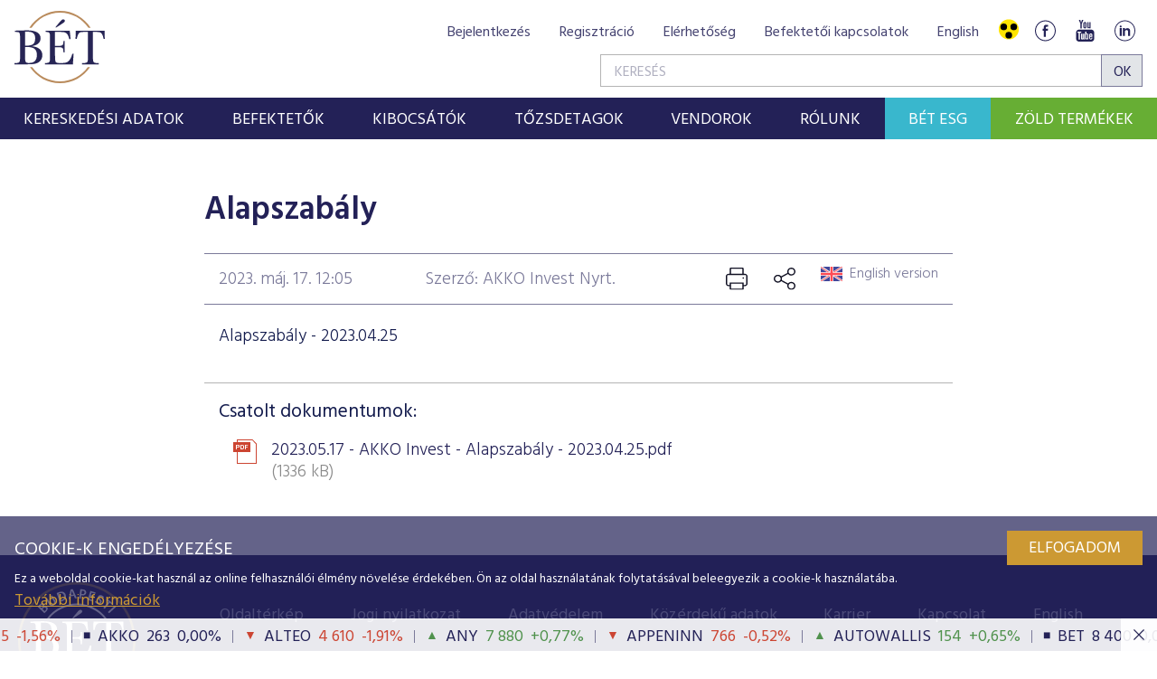

--- FILE ---
content_type: text/html; charset=utf-8
request_url: https://www.google.com/recaptcha/api2/anchor?ar=1&k=6LcnhRwUAAAAADPeX0LipGO2PfmvnmAoMSXt0ACy&co=aHR0cHM6Ly93d3cuYmV0Lmh1OjQ0Mw..&hl=hu&v=PoyoqOPhxBO7pBk68S4YbpHZ&size=normal&anchor-ms=20000&execute-ms=30000&cb=opv6q12x04o0
body_size: 49553
content:
<!DOCTYPE HTML><html dir="ltr" lang="hu"><head><meta http-equiv="Content-Type" content="text/html; charset=UTF-8">
<meta http-equiv="X-UA-Compatible" content="IE=edge">
<title>reCAPTCHA</title>
<style type="text/css">
/* cyrillic-ext */
@font-face {
  font-family: 'Roboto';
  font-style: normal;
  font-weight: 400;
  font-stretch: 100%;
  src: url(//fonts.gstatic.com/s/roboto/v48/KFO7CnqEu92Fr1ME7kSn66aGLdTylUAMa3GUBHMdazTgWw.woff2) format('woff2');
  unicode-range: U+0460-052F, U+1C80-1C8A, U+20B4, U+2DE0-2DFF, U+A640-A69F, U+FE2E-FE2F;
}
/* cyrillic */
@font-face {
  font-family: 'Roboto';
  font-style: normal;
  font-weight: 400;
  font-stretch: 100%;
  src: url(//fonts.gstatic.com/s/roboto/v48/KFO7CnqEu92Fr1ME7kSn66aGLdTylUAMa3iUBHMdazTgWw.woff2) format('woff2');
  unicode-range: U+0301, U+0400-045F, U+0490-0491, U+04B0-04B1, U+2116;
}
/* greek-ext */
@font-face {
  font-family: 'Roboto';
  font-style: normal;
  font-weight: 400;
  font-stretch: 100%;
  src: url(//fonts.gstatic.com/s/roboto/v48/KFO7CnqEu92Fr1ME7kSn66aGLdTylUAMa3CUBHMdazTgWw.woff2) format('woff2');
  unicode-range: U+1F00-1FFF;
}
/* greek */
@font-face {
  font-family: 'Roboto';
  font-style: normal;
  font-weight: 400;
  font-stretch: 100%;
  src: url(//fonts.gstatic.com/s/roboto/v48/KFO7CnqEu92Fr1ME7kSn66aGLdTylUAMa3-UBHMdazTgWw.woff2) format('woff2');
  unicode-range: U+0370-0377, U+037A-037F, U+0384-038A, U+038C, U+038E-03A1, U+03A3-03FF;
}
/* math */
@font-face {
  font-family: 'Roboto';
  font-style: normal;
  font-weight: 400;
  font-stretch: 100%;
  src: url(//fonts.gstatic.com/s/roboto/v48/KFO7CnqEu92Fr1ME7kSn66aGLdTylUAMawCUBHMdazTgWw.woff2) format('woff2');
  unicode-range: U+0302-0303, U+0305, U+0307-0308, U+0310, U+0312, U+0315, U+031A, U+0326-0327, U+032C, U+032F-0330, U+0332-0333, U+0338, U+033A, U+0346, U+034D, U+0391-03A1, U+03A3-03A9, U+03B1-03C9, U+03D1, U+03D5-03D6, U+03F0-03F1, U+03F4-03F5, U+2016-2017, U+2034-2038, U+203C, U+2040, U+2043, U+2047, U+2050, U+2057, U+205F, U+2070-2071, U+2074-208E, U+2090-209C, U+20D0-20DC, U+20E1, U+20E5-20EF, U+2100-2112, U+2114-2115, U+2117-2121, U+2123-214F, U+2190, U+2192, U+2194-21AE, U+21B0-21E5, U+21F1-21F2, U+21F4-2211, U+2213-2214, U+2216-22FF, U+2308-230B, U+2310, U+2319, U+231C-2321, U+2336-237A, U+237C, U+2395, U+239B-23B7, U+23D0, U+23DC-23E1, U+2474-2475, U+25AF, U+25B3, U+25B7, U+25BD, U+25C1, U+25CA, U+25CC, U+25FB, U+266D-266F, U+27C0-27FF, U+2900-2AFF, U+2B0E-2B11, U+2B30-2B4C, U+2BFE, U+3030, U+FF5B, U+FF5D, U+1D400-1D7FF, U+1EE00-1EEFF;
}
/* symbols */
@font-face {
  font-family: 'Roboto';
  font-style: normal;
  font-weight: 400;
  font-stretch: 100%;
  src: url(//fonts.gstatic.com/s/roboto/v48/KFO7CnqEu92Fr1ME7kSn66aGLdTylUAMaxKUBHMdazTgWw.woff2) format('woff2');
  unicode-range: U+0001-000C, U+000E-001F, U+007F-009F, U+20DD-20E0, U+20E2-20E4, U+2150-218F, U+2190, U+2192, U+2194-2199, U+21AF, U+21E6-21F0, U+21F3, U+2218-2219, U+2299, U+22C4-22C6, U+2300-243F, U+2440-244A, U+2460-24FF, U+25A0-27BF, U+2800-28FF, U+2921-2922, U+2981, U+29BF, U+29EB, U+2B00-2BFF, U+4DC0-4DFF, U+FFF9-FFFB, U+10140-1018E, U+10190-1019C, U+101A0, U+101D0-101FD, U+102E0-102FB, U+10E60-10E7E, U+1D2C0-1D2D3, U+1D2E0-1D37F, U+1F000-1F0FF, U+1F100-1F1AD, U+1F1E6-1F1FF, U+1F30D-1F30F, U+1F315, U+1F31C, U+1F31E, U+1F320-1F32C, U+1F336, U+1F378, U+1F37D, U+1F382, U+1F393-1F39F, U+1F3A7-1F3A8, U+1F3AC-1F3AF, U+1F3C2, U+1F3C4-1F3C6, U+1F3CA-1F3CE, U+1F3D4-1F3E0, U+1F3ED, U+1F3F1-1F3F3, U+1F3F5-1F3F7, U+1F408, U+1F415, U+1F41F, U+1F426, U+1F43F, U+1F441-1F442, U+1F444, U+1F446-1F449, U+1F44C-1F44E, U+1F453, U+1F46A, U+1F47D, U+1F4A3, U+1F4B0, U+1F4B3, U+1F4B9, U+1F4BB, U+1F4BF, U+1F4C8-1F4CB, U+1F4D6, U+1F4DA, U+1F4DF, U+1F4E3-1F4E6, U+1F4EA-1F4ED, U+1F4F7, U+1F4F9-1F4FB, U+1F4FD-1F4FE, U+1F503, U+1F507-1F50B, U+1F50D, U+1F512-1F513, U+1F53E-1F54A, U+1F54F-1F5FA, U+1F610, U+1F650-1F67F, U+1F687, U+1F68D, U+1F691, U+1F694, U+1F698, U+1F6AD, U+1F6B2, U+1F6B9-1F6BA, U+1F6BC, U+1F6C6-1F6CF, U+1F6D3-1F6D7, U+1F6E0-1F6EA, U+1F6F0-1F6F3, U+1F6F7-1F6FC, U+1F700-1F7FF, U+1F800-1F80B, U+1F810-1F847, U+1F850-1F859, U+1F860-1F887, U+1F890-1F8AD, U+1F8B0-1F8BB, U+1F8C0-1F8C1, U+1F900-1F90B, U+1F93B, U+1F946, U+1F984, U+1F996, U+1F9E9, U+1FA00-1FA6F, U+1FA70-1FA7C, U+1FA80-1FA89, U+1FA8F-1FAC6, U+1FACE-1FADC, U+1FADF-1FAE9, U+1FAF0-1FAF8, U+1FB00-1FBFF;
}
/* vietnamese */
@font-face {
  font-family: 'Roboto';
  font-style: normal;
  font-weight: 400;
  font-stretch: 100%;
  src: url(//fonts.gstatic.com/s/roboto/v48/KFO7CnqEu92Fr1ME7kSn66aGLdTylUAMa3OUBHMdazTgWw.woff2) format('woff2');
  unicode-range: U+0102-0103, U+0110-0111, U+0128-0129, U+0168-0169, U+01A0-01A1, U+01AF-01B0, U+0300-0301, U+0303-0304, U+0308-0309, U+0323, U+0329, U+1EA0-1EF9, U+20AB;
}
/* latin-ext */
@font-face {
  font-family: 'Roboto';
  font-style: normal;
  font-weight: 400;
  font-stretch: 100%;
  src: url(//fonts.gstatic.com/s/roboto/v48/KFO7CnqEu92Fr1ME7kSn66aGLdTylUAMa3KUBHMdazTgWw.woff2) format('woff2');
  unicode-range: U+0100-02BA, U+02BD-02C5, U+02C7-02CC, U+02CE-02D7, U+02DD-02FF, U+0304, U+0308, U+0329, U+1D00-1DBF, U+1E00-1E9F, U+1EF2-1EFF, U+2020, U+20A0-20AB, U+20AD-20C0, U+2113, U+2C60-2C7F, U+A720-A7FF;
}
/* latin */
@font-face {
  font-family: 'Roboto';
  font-style: normal;
  font-weight: 400;
  font-stretch: 100%;
  src: url(//fonts.gstatic.com/s/roboto/v48/KFO7CnqEu92Fr1ME7kSn66aGLdTylUAMa3yUBHMdazQ.woff2) format('woff2');
  unicode-range: U+0000-00FF, U+0131, U+0152-0153, U+02BB-02BC, U+02C6, U+02DA, U+02DC, U+0304, U+0308, U+0329, U+2000-206F, U+20AC, U+2122, U+2191, U+2193, U+2212, U+2215, U+FEFF, U+FFFD;
}
/* cyrillic-ext */
@font-face {
  font-family: 'Roboto';
  font-style: normal;
  font-weight: 500;
  font-stretch: 100%;
  src: url(//fonts.gstatic.com/s/roboto/v48/KFO7CnqEu92Fr1ME7kSn66aGLdTylUAMa3GUBHMdazTgWw.woff2) format('woff2');
  unicode-range: U+0460-052F, U+1C80-1C8A, U+20B4, U+2DE0-2DFF, U+A640-A69F, U+FE2E-FE2F;
}
/* cyrillic */
@font-face {
  font-family: 'Roboto';
  font-style: normal;
  font-weight: 500;
  font-stretch: 100%;
  src: url(//fonts.gstatic.com/s/roboto/v48/KFO7CnqEu92Fr1ME7kSn66aGLdTylUAMa3iUBHMdazTgWw.woff2) format('woff2');
  unicode-range: U+0301, U+0400-045F, U+0490-0491, U+04B0-04B1, U+2116;
}
/* greek-ext */
@font-face {
  font-family: 'Roboto';
  font-style: normal;
  font-weight: 500;
  font-stretch: 100%;
  src: url(//fonts.gstatic.com/s/roboto/v48/KFO7CnqEu92Fr1ME7kSn66aGLdTylUAMa3CUBHMdazTgWw.woff2) format('woff2');
  unicode-range: U+1F00-1FFF;
}
/* greek */
@font-face {
  font-family: 'Roboto';
  font-style: normal;
  font-weight: 500;
  font-stretch: 100%;
  src: url(//fonts.gstatic.com/s/roboto/v48/KFO7CnqEu92Fr1ME7kSn66aGLdTylUAMa3-UBHMdazTgWw.woff2) format('woff2');
  unicode-range: U+0370-0377, U+037A-037F, U+0384-038A, U+038C, U+038E-03A1, U+03A3-03FF;
}
/* math */
@font-face {
  font-family: 'Roboto';
  font-style: normal;
  font-weight: 500;
  font-stretch: 100%;
  src: url(//fonts.gstatic.com/s/roboto/v48/KFO7CnqEu92Fr1ME7kSn66aGLdTylUAMawCUBHMdazTgWw.woff2) format('woff2');
  unicode-range: U+0302-0303, U+0305, U+0307-0308, U+0310, U+0312, U+0315, U+031A, U+0326-0327, U+032C, U+032F-0330, U+0332-0333, U+0338, U+033A, U+0346, U+034D, U+0391-03A1, U+03A3-03A9, U+03B1-03C9, U+03D1, U+03D5-03D6, U+03F0-03F1, U+03F4-03F5, U+2016-2017, U+2034-2038, U+203C, U+2040, U+2043, U+2047, U+2050, U+2057, U+205F, U+2070-2071, U+2074-208E, U+2090-209C, U+20D0-20DC, U+20E1, U+20E5-20EF, U+2100-2112, U+2114-2115, U+2117-2121, U+2123-214F, U+2190, U+2192, U+2194-21AE, U+21B0-21E5, U+21F1-21F2, U+21F4-2211, U+2213-2214, U+2216-22FF, U+2308-230B, U+2310, U+2319, U+231C-2321, U+2336-237A, U+237C, U+2395, U+239B-23B7, U+23D0, U+23DC-23E1, U+2474-2475, U+25AF, U+25B3, U+25B7, U+25BD, U+25C1, U+25CA, U+25CC, U+25FB, U+266D-266F, U+27C0-27FF, U+2900-2AFF, U+2B0E-2B11, U+2B30-2B4C, U+2BFE, U+3030, U+FF5B, U+FF5D, U+1D400-1D7FF, U+1EE00-1EEFF;
}
/* symbols */
@font-face {
  font-family: 'Roboto';
  font-style: normal;
  font-weight: 500;
  font-stretch: 100%;
  src: url(//fonts.gstatic.com/s/roboto/v48/KFO7CnqEu92Fr1ME7kSn66aGLdTylUAMaxKUBHMdazTgWw.woff2) format('woff2');
  unicode-range: U+0001-000C, U+000E-001F, U+007F-009F, U+20DD-20E0, U+20E2-20E4, U+2150-218F, U+2190, U+2192, U+2194-2199, U+21AF, U+21E6-21F0, U+21F3, U+2218-2219, U+2299, U+22C4-22C6, U+2300-243F, U+2440-244A, U+2460-24FF, U+25A0-27BF, U+2800-28FF, U+2921-2922, U+2981, U+29BF, U+29EB, U+2B00-2BFF, U+4DC0-4DFF, U+FFF9-FFFB, U+10140-1018E, U+10190-1019C, U+101A0, U+101D0-101FD, U+102E0-102FB, U+10E60-10E7E, U+1D2C0-1D2D3, U+1D2E0-1D37F, U+1F000-1F0FF, U+1F100-1F1AD, U+1F1E6-1F1FF, U+1F30D-1F30F, U+1F315, U+1F31C, U+1F31E, U+1F320-1F32C, U+1F336, U+1F378, U+1F37D, U+1F382, U+1F393-1F39F, U+1F3A7-1F3A8, U+1F3AC-1F3AF, U+1F3C2, U+1F3C4-1F3C6, U+1F3CA-1F3CE, U+1F3D4-1F3E0, U+1F3ED, U+1F3F1-1F3F3, U+1F3F5-1F3F7, U+1F408, U+1F415, U+1F41F, U+1F426, U+1F43F, U+1F441-1F442, U+1F444, U+1F446-1F449, U+1F44C-1F44E, U+1F453, U+1F46A, U+1F47D, U+1F4A3, U+1F4B0, U+1F4B3, U+1F4B9, U+1F4BB, U+1F4BF, U+1F4C8-1F4CB, U+1F4D6, U+1F4DA, U+1F4DF, U+1F4E3-1F4E6, U+1F4EA-1F4ED, U+1F4F7, U+1F4F9-1F4FB, U+1F4FD-1F4FE, U+1F503, U+1F507-1F50B, U+1F50D, U+1F512-1F513, U+1F53E-1F54A, U+1F54F-1F5FA, U+1F610, U+1F650-1F67F, U+1F687, U+1F68D, U+1F691, U+1F694, U+1F698, U+1F6AD, U+1F6B2, U+1F6B9-1F6BA, U+1F6BC, U+1F6C6-1F6CF, U+1F6D3-1F6D7, U+1F6E0-1F6EA, U+1F6F0-1F6F3, U+1F6F7-1F6FC, U+1F700-1F7FF, U+1F800-1F80B, U+1F810-1F847, U+1F850-1F859, U+1F860-1F887, U+1F890-1F8AD, U+1F8B0-1F8BB, U+1F8C0-1F8C1, U+1F900-1F90B, U+1F93B, U+1F946, U+1F984, U+1F996, U+1F9E9, U+1FA00-1FA6F, U+1FA70-1FA7C, U+1FA80-1FA89, U+1FA8F-1FAC6, U+1FACE-1FADC, U+1FADF-1FAE9, U+1FAF0-1FAF8, U+1FB00-1FBFF;
}
/* vietnamese */
@font-face {
  font-family: 'Roboto';
  font-style: normal;
  font-weight: 500;
  font-stretch: 100%;
  src: url(//fonts.gstatic.com/s/roboto/v48/KFO7CnqEu92Fr1ME7kSn66aGLdTylUAMa3OUBHMdazTgWw.woff2) format('woff2');
  unicode-range: U+0102-0103, U+0110-0111, U+0128-0129, U+0168-0169, U+01A0-01A1, U+01AF-01B0, U+0300-0301, U+0303-0304, U+0308-0309, U+0323, U+0329, U+1EA0-1EF9, U+20AB;
}
/* latin-ext */
@font-face {
  font-family: 'Roboto';
  font-style: normal;
  font-weight: 500;
  font-stretch: 100%;
  src: url(//fonts.gstatic.com/s/roboto/v48/KFO7CnqEu92Fr1ME7kSn66aGLdTylUAMa3KUBHMdazTgWw.woff2) format('woff2');
  unicode-range: U+0100-02BA, U+02BD-02C5, U+02C7-02CC, U+02CE-02D7, U+02DD-02FF, U+0304, U+0308, U+0329, U+1D00-1DBF, U+1E00-1E9F, U+1EF2-1EFF, U+2020, U+20A0-20AB, U+20AD-20C0, U+2113, U+2C60-2C7F, U+A720-A7FF;
}
/* latin */
@font-face {
  font-family: 'Roboto';
  font-style: normal;
  font-weight: 500;
  font-stretch: 100%;
  src: url(//fonts.gstatic.com/s/roboto/v48/KFO7CnqEu92Fr1ME7kSn66aGLdTylUAMa3yUBHMdazQ.woff2) format('woff2');
  unicode-range: U+0000-00FF, U+0131, U+0152-0153, U+02BB-02BC, U+02C6, U+02DA, U+02DC, U+0304, U+0308, U+0329, U+2000-206F, U+20AC, U+2122, U+2191, U+2193, U+2212, U+2215, U+FEFF, U+FFFD;
}
/* cyrillic-ext */
@font-face {
  font-family: 'Roboto';
  font-style: normal;
  font-weight: 900;
  font-stretch: 100%;
  src: url(//fonts.gstatic.com/s/roboto/v48/KFO7CnqEu92Fr1ME7kSn66aGLdTylUAMa3GUBHMdazTgWw.woff2) format('woff2');
  unicode-range: U+0460-052F, U+1C80-1C8A, U+20B4, U+2DE0-2DFF, U+A640-A69F, U+FE2E-FE2F;
}
/* cyrillic */
@font-face {
  font-family: 'Roboto';
  font-style: normal;
  font-weight: 900;
  font-stretch: 100%;
  src: url(//fonts.gstatic.com/s/roboto/v48/KFO7CnqEu92Fr1ME7kSn66aGLdTylUAMa3iUBHMdazTgWw.woff2) format('woff2');
  unicode-range: U+0301, U+0400-045F, U+0490-0491, U+04B0-04B1, U+2116;
}
/* greek-ext */
@font-face {
  font-family: 'Roboto';
  font-style: normal;
  font-weight: 900;
  font-stretch: 100%;
  src: url(//fonts.gstatic.com/s/roboto/v48/KFO7CnqEu92Fr1ME7kSn66aGLdTylUAMa3CUBHMdazTgWw.woff2) format('woff2');
  unicode-range: U+1F00-1FFF;
}
/* greek */
@font-face {
  font-family: 'Roboto';
  font-style: normal;
  font-weight: 900;
  font-stretch: 100%;
  src: url(//fonts.gstatic.com/s/roboto/v48/KFO7CnqEu92Fr1ME7kSn66aGLdTylUAMa3-UBHMdazTgWw.woff2) format('woff2');
  unicode-range: U+0370-0377, U+037A-037F, U+0384-038A, U+038C, U+038E-03A1, U+03A3-03FF;
}
/* math */
@font-face {
  font-family: 'Roboto';
  font-style: normal;
  font-weight: 900;
  font-stretch: 100%;
  src: url(//fonts.gstatic.com/s/roboto/v48/KFO7CnqEu92Fr1ME7kSn66aGLdTylUAMawCUBHMdazTgWw.woff2) format('woff2');
  unicode-range: U+0302-0303, U+0305, U+0307-0308, U+0310, U+0312, U+0315, U+031A, U+0326-0327, U+032C, U+032F-0330, U+0332-0333, U+0338, U+033A, U+0346, U+034D, U+0391-03A1, U+03A3-03A9, U+03B1-03C9, U+03D1, U+03D5-03D6, U+03F0-03F1, U+03F4-03F5, U+2016-2017, U+2034-2038, U+203C, U+2040, U+2043, U+2047, U+2050, U+2057, U+205F, U+2070-2071, U+2074-208E, U+2090-209C, U+20D0-20DC, U+20E1, U+20E5-20EF, U+2100-2112, U+2114-2115, U+2117-2121, U+2123-214F, U+2190, U+2192, U+2194-21AE, U+21B0-21E5, U+21F1-21F2, U+21F4-2211, U+2213-2214, U+2216-22FF, U+2308-230B, U+2310, U+2319, U+231C-2321, U+2336-237A, U+237C, U+2395, U+239B-23B7, U+23D0, U+23DC-23E1, U+2474-2475, U+25AF, U+25B3, U+25B7, U+25BD, U+25C1, U+25CA, U+25CC, U+25FB, U+266D-266F, U+27C0-27FF, U+2900-2AFF, U+2B0E-2B11, U+2B30-2B4C, U+2BFE, U+3030, U+FF5B, U+FF5D, U+1D400-1D7FF, U+1EE00-1EEFF;
}
/* symbols */
@font-face {
  font-family: 'Roboto';
  font-style: normal;
  font-weight: 900;
  font-stretch: 100%;
  src: url(//fonts.gstatic.com/s/roboto/v48/KFO7CnqEu92Fr1ME7kSn66aGLdTylUAMaxKUBHMdazTgWw.woff2) format('woff2');
  unicode-range: U+0001-000C, U+000E-001F, U+007F-009F, U+20DD-20E0, U+20E2-20E4, U+2150-218F, U+2190, U+2192, U+2194-2199, U+21AF, U+21E6-21F0, U+21F3, U+2218-2219, U+2299, U+22C4-22C6, U+2300-243F, U+2440-244A, U+2460-24FF, U+25A0-27BF, U+2800-28FF, U+2921-2922, U+2981, U+29BF, U+29EB, U+2B00-2BFF, U+4DC0-4DFF, U+FFF9-FFFB, U+10140-1018E, U+10190-1019C, U+101A0, U+101D0-101FD, U+102E0-102FB, U+10E60-10E7E, U+1D2C0-1D2D3, U+1D2E0-1D37F, U+1F000-1F0FF, U+1F100-1F1AD, U+1F1E6-1F1FF, U+1F30D-1F30F, U+1F315, U+1F31C, U+1F31E, U+1F320-1F32C, U+1F336, U+1F378, U+1F37D, U+1F382, U+1F393-1F39F, U+1F3A7-1F3A8, U+1F3AC-1F3AF, U+1F3C2, U+1F3C4-1F3C6, U+1F3CA-1F3CE, U+1F3D4-1F3E0, U+1F3ED, U+1F3F1-1F3F3, U+1F3F5-1F3F7, U+1F408, U+1F415, U+1F41F, U+1F426, U+1F43F, U+1F441-1F442, U+1F444, U+1F446-1F449, U+1F44C-1F44E, U+1F453, U+1F46A, U+1F47D, U+1F4A3, U+1F4B0, U+1F4B3, U+1F4B9, U+1F4BB, U+1F4BF, U+1F4C8-1F4CB, U+1F4D6, U+1F4DA, U+1F4DF, U+1F4E3-1F4E6, U+1F4EA-1F4ED, U+1F4F7, U+1F4F9-1F4FB, U+1F4FD-1F4FE, U+1F503, U+1F507-1F50B, U+1F50D, U+1F512-1F513, U+1F53E-1F54A, U+1F54F-1F5FA, U+1F610, U+1F650-1F67F, U+1F687, U+1F68D, U+1F691, U+1F694, U+1F698, U+1F6AD, U+1F6B2, U+1F6B9-1F6BA, U+1F6BC, U+1F6C6-1F6CF, U+1F6D3-1F6D7, U+1F6E0-1F6EA, U+1F6F0-1F6F3, U+1F6F7-1F6FC, U+1F700-1F7FF, U+1F800-1F80B, U+1F810-1F847, U+1F850-1F859, U+1F860-1F887, U+1F890-1F8AD, U+1F8B0-1F8BB, U+1F8C0-1F8C1, U+1F900-1F90B, U+1F93B, U+1F946, U+1F984, U+1F996, U+1F9E9, U+1FA00-1FA6F, U+1FA70-1FA7C, U+1FA80-1FA89, U+1FA8F-1FAC6, U+1FACE-1FADC, U+1FADF-1FAE9, U+1FAF0-1FAF8, U+1FB00-1FBFF;
}
/* vietnamese */
@font-face {
  font-family: 'Roboto';
  font-style: normal;
  font-weight: 900;
  font-stretch: 100%;
  src: url(//fonts.gstatic.com/s/roboto/v48/KFO7CnqEu92Fr1ME7kSn66aGLdTylUAMa3OUBHMdazTgWw.woff2) format('woff2');
  unicode-range: U+0102-0103, U+0110-0111, U+0128-0129, U+0168-0169, U+01A0-01A1, U+01AF-01B0, U+0300-0301, U+0303-0304, U+0308-0309, U+0323, U+0329, U+1EA0-1EF9, U+20AB;
}
/* latin-ext */
@font-face {
  font-family: 'Roboto';
  font-style: normal;
  font-weight: 900;
  font-stretch: 100%;
  src: url(//fonts.gstatic.com/s/roboto/v48/KFO7CnqEu92Fr1ME7kSn66aGLdTylUAMa3KUBHMdazTgWw.woff2) format('woff2');
  unicode-range: U+0100-02BA, U+02BD-02C5, U+02C7-02CC, U+02CE-02D7, U+02DD-02FF, U+0304, U+0308, U+0329, U+1D00-1DBF, U+1E00-1E9F, U+1EF2-1EFF, U+2020, U+20A0-20AB, U+20AD-20C0, U+2113, U+2C60-2C7F, U+A720-A7FF;
}
/* latin */
@font-face {
  font-family: 'Roboto';
  font-style: normal;
  font-weight: 900;
  font-stretch: 100%;
  src: url(//fonts.gstatic.com/s/roboto/v48/KFO7CnqEu92Fr1ME7kSn66aGLdTylUAMa3yUBHMdazQ.woff2) format('woff2');
  unicode-range: U+0000-00FF, U+0131, U+0152-0153, U+02BB-02BC, U+02C6, U+02DA, U+02DC, U+0304, U+0308, U+0329, U+2000-206F, U+20AC, U+2122, U+2191, U+2193, U+2212, U+2215, U+FEFF, U+FFFD;
}

</style>
<link rel="stylesheet" type="text/css" href="https://www.gstatic.com/recaptcha/releases/PoyoqOPhxBO7pBk68S4YbpHZ/styles__ltr.css">
<script nonce="MQT0wHrTTjWcXNlyKTxR0g" type="text/javascript">window['__recaptcha_api'] = 'https://www.google.com/recaptcha/api2/';</script>
<script type="text/javascript" src="https://www.gstatic.com/recaptcha/releases/PoyoqOPhxBO7pBk68S4YbpHZ/recaptcha__hu.js" nonce="MQT0wHrTTjWcXNlyKTxR0g">
      
    </script></head>
<body><div id="rc-anchor-alert" class="rc-anchor-alert"></div>
<input type="hidden" id="recaptcha-token" value="[base64]">
<script type="text/javascript" nonce="MQT0wHrTTjWcXNlyKTxR0g">
      recaptcha.anchor.Main.init("[\x22ainput\x22,[\x22bgdata\x22,\x22\x22,\[base64]/[base64]/[base64]/bmV3IHJbeF0oY1swXSk6RT09Mj9uZXcgclt4XShjWzBdLGNbMV0pOkU9PTM/bmV3IHJbeF0oY1swXSxjWzFdLGNbMl0pOkU9PTQ/[base64]/[base64]/[base64]/[base64]/[base64]/[base64]/[base64]/[base64]\x22,\[base64]\x22,\[base64]/[base64]/CosKEwpnDiFzDk3tkwoFvMXciZmw3wpsUwoLCs31aLsKDw4p0esK8w7HChsOMwrrDrQxswpw0w6Mtw4tyRADDmTUeGcKswozDiC/DoQVtPknCvcO3LcO6w5vDjVDCrmlCw48Dwr/[base64]/DrMK2wp00w4gyeVkawq4fAHVKdsKfwoHDlA3CgMOoDMOHwrhnwqTDojZawrvDq8KkwoJIFMO8XcKjwrB9w5DDgcKfLcK8IjA6w5AnwqzCs8O1MMO9wqPCmcKuwobClRYIAcKYw5gSYzR3wq/[base64]/DnAZbSQpzw7NBBsK9wojCksOcwrzDi8KWw44RwqNCw4JAw79iwojDilDDhcKaIsKbT0xMdsKDwqNnZMOICSpfYcOHVlTCvSQ8wpdmUMKPAUzChATCv8KRDsOnw4/DmF7DtBTCjxkgGMOZw7DCr39HSADClsKFJ8Klw40sw7d8w4XCqsK3JkwvOzZfH8KwdMOkLcOTT8OSfBB5MTlKwp0oFcK8T8Kxc8OgwpfDkcOAw64qwqPCp0kjw58Aw4TCpcKyUMK/Q2oUwr7ClyIadWNKSh0+w4VGdsOYw6XCnTbDrGHCjHd3BMOtHcKjw5/CicKPVhjDpMKVX3vDk8OdBsO3Ji4dEsO8wrfDhMKdwpTCu3DDmsO3CMK1w4/CrcKvYcKIRsKbw5VMTnU6wpTDh33Ci8O+HhXCiHrDqHkJw5vCtypTDMOYwovCqWXDviBDwpgCw7PCgkvCvD7DtnnDs8OUJsO+w5QLVsOZOErDnMO3w5zDon0LPMO+w5rDpGrCsHh5IMK/TkfDmcKxUCPCqhTDqMKcFsO4woh/GAXClxzCo3Bjw6rDlh/[base64]/CrnlYwrguCsOxXRQTSAYITsKGw73Dt8OBwp3CrMOcw4Fzwop8YT/DgsKxQGfCtwBtwpFrV8KDwp7CrMKpw7fDpsOJw6Y1wrsPw5PDhsKzFMKOwrPDnWlJaEPCkcOGw6dSw5kUwoU2wonCmgcSXipLKFJtb8OYN8OqfsKLwq/Cq8KBQcOMw7Zpwq9Bw58dGiXDqTcwXyHCjjrCjsKhw5PCsEhkTcOUw7bCk8K/ZcOnw4fCtWdew5LCvWwZw75vF8K3K2/[base64]/CulooJ3bCksOOGWR5elp/w7zDpsOkOMO1w6Qhw6ogHlxZcMK/SMK2wrPCp8KsG8KwwpsywoPDki7DpMOUw5fDhF8Vw4kQw5HDrMKUBVUMBcOsC8KubMObwqAlw6hwGHrCg1UPDcKgwo1rw4PDoSfDulHDsTjDo8KIw5TCusOmTykbScOhw7/DqMOlw7HCpMO5L2LCo1jDnsO2c8KQw55iwqbCoMOKwp1Cw4hpfS4vw6fDj8OgAcOowp5AwqLDvyTCkBXCicK7w6nDmcOnU8KkwpAMwrPCncOwwoZCwrXDhg7Cvx7DqDBLwrLCiGzDrzNkWcOwHMOdw5lCw7bDpMOFZsKHImNeX8OnwrjDlsOiw5/DtMKdw4jCvMOsJ8KAdj7CgBLCkcO9wq7DpMONw5XClcKSEsOww5kJbWdoC3/DosOiZ8Ogwo0vw6AcwrjCgcKYw7FLw7nDj8KhVMKZw61rw5dgDMOueEPCgEvCmiJrwrXCr8OkGj3CowwyFlDDhsKnbMOTwr9iw4HDmsOcJSxfA8OGYktrQMOtVHjCoC1tw4XCiF9vwp/CtE/Cij49wpQKwqvDp8OWwofCkUkGSMOXG8K7TyBXcmDDhw7CpsKGwrfDkS1jw77Dt8KSOsOcPMKMUMOAwofCiUHCi8Ohw5FRwpxMwovCqnjDvRdsPcOWw5XCh8KPwrMtbMOBwqbCl8K3aiXDs0PCqCTDpWhSflHDucKYwpZ/[base64]/a8OWwpHCiWxyw47CoyUGwoXCjCkfwrcuw57Dg0EOw6wcw6nCosKeYxXDth3CoSPCiV4Dw7zDpRTDkzjCuhrCv8Kvw4bDvgU/K8KYworDhDkVwo3DoBTDuTvDpcOqesKdTHLCj8OFw6HDhUjDjjciwrVswr7CqcKVC8KSXcOTbMOwwrdDw4JdwoIgwooGw4PDnV7CjcKnwqjDjcKOw5rDhMKtw6pCPzLDpXh/wq8PN8OBwrloWcOgez5Wwrwmwod3wqLCnSHDggjDtFHDh2wGfyxwccKSWB7Ch8K6wpIhHsO3KcKUw7nCnWTCmcO7RMOyw5gxwpIXNTIqw49gwoA1MsOXZcO3Vkxuwp/DssOMw5LCqcOIFsO9wqHDkMO7TsK0A0vDnh/DvxnCkGXDvsO4wr/DvsOUw4nCsDlDPiYhVcKUw5fCgAl/wqBIainDu2HDnsO7wrHCrBPDlkbCncKJw7rDu8KFw7XCkwYrUMOkFsKpHjPCiCjDrH/Cl8KYRTfCuw5DwrkXw7DCkcK/Mn91wogUw5fCkETDrnXDpk3DvsOLYl3CjzA/[base64]/DhsOrw4BjWMKrNGnCki0Cw5XDhcOET8KvwrEqLsO3wr0ZUMOtw6gwJcKAJcKjSjlxwoDDgH/DrsOqMsKlw6jCgMOUwro2wp7CvVbDnMOdw6DDhQXDo8O3w7U0w53DshQEw6RuDifDjcODwqnDvA8OQ8O6HMKILQNZEEHDjcOEw63Cj8Kuw61Gwo7DlcOSeDg4wofCkmTCgMKGwr8nF8O/worDsMKLdRvDp8KCeE/CgToXwqzDpi1Yw4pAwpIcw50Yw4/DjcOtNsKwwq14aRF4fMOAw59qwqFPYCdpRhPDlmzCoHFsw4zDgCNvRFYXw6lrw4vDmMOPLcK2w7PCtcKmBMOga8OSwpEfw4PCr0NDw51ywrVxFsOBw6XCtsOeSUrCjsOlwoF5HMO3wqvChsKZV8KDwqp4cDHDjVsuw4zCjyLDncKhE8OsCDZqw4/ChB89wo0lbsKSM2vDg8K9w7lnwqfCq8KbEMObw50UE8KbA8KswqRVw7ABw6HCv8K4w7opw4zCj8Oaw7PDqcKhRsO2w6Y7ElpER8O6bXHDukrCgR7DscKZalYiwoV8w6oNw6/DlhNBw6vCisKQwqclK8OewrDDrDsswptlUXXCjn4kw5NIDxZfWDPDuBxFOGQaw6Jhw5BjwqXCpsOWw7HDhkbDgQp1w67Ds11IVizCr8OVdEQYw7ljSS3CgsOmwq7DgE/DkcOEwoJ/w6HDtMOKOcKlw4oow4XDmMOaYsKKUsKZw43CrEDCvcOWX8O0w5kPwrRBbsOgw65ewrwPw57CggXDimPCrjV4OsKJdMKoEMKtw6MJREsIHsK1bnbCpC55AsKYwoV/JD5swrLDok/Dn8KSBcOcwp/DsmnDs8O2w6/CskAWw4LCgELDucO6wrRUYsKWKMOywrLCqEB2OMKaw70XJcO3w6Nuwq9MKRF2worDiMOewrEyF8O4w4HClDAcVcKxw7MGNMKawod5PsOuwofCtmPCtcOKbMO3dFTDrSJKw7rCrhzCqX99w5RVcyRPWTpow5hofD1Iw6jChyMDJcKcb8KACh1zbR/[base64]/[base64]/[base64]/wqYawrIfSTPDlcOOUHh2bsKhwpjCvUJ7wrNFBn0haGjCqUTCoMKlw5HCrcOIAQzCiMKIw7rDm8KoHBlFa2XClsOIK3vCsxg3wp9nw68bOVHDp8ONwptaRHVZXcO6w4VlAcOqw7dkD3c/[base64]/X8K5woIdw4HDkCfCmDoNJcKAwrXClcKGw6LDn8K+w4jDosKSw7/CgcK6w4IQwpVIDsOIScKHw4BYwrzCtSdRbW1KLMK+IQxtJ8KvNCPCrxJ4VHMGwp3CnsOGw5zCq8K+dsOEV8KuXUZmw6V5wq7Ch3wgS8OeU1PDrGXCmcKgF2vCusKGBMOCZCdtLsOwBcO/YXnDlAlSwqkVwqIJR8Kyw5nCn8K1wrrCi8O3wo4/wo1sw7XCqUDCtcKYwr3DiEHDo8OOwoswJsKtNRTCnsOiFcKwdMKqwqDClhjCkcKXbcK6C3orw4bCs8K2w6AaOMK8w7LClzbDnMKsE8KJwodyw57ChMKCwqPChhw5w7M9wpLDk8OSOsOsw5rCjsK9UMOzHSBRw6RPwrhJwp/DtWfCtMKjCG4Pw6TDscO5CjAsw6bCssOJw6Z7wqXDu8OQw6fDnVd+LU3ChwoPwofDssO9BhDCusOzScK/MsOLwrPDpTNtwq3Dm2IjEWPDocO6djBbeEoDwoJew4IoFcKGaMOmeiQCRwXDuMKRJTotwogWw6RrE8OWfHYawqzDgDlkw47CvVp6wr/CucKMaD5qUXMsKgIaw5zCtMOuwqBmwrjDvGDDusKJJMK3KUnDkcKudsK6wpjChQDClcO2FcKWV2HCph7DnMOzNXDCqybDuMKfY8KyKV0gbl4VF3bCl8KvwoQFwoNHFVRLw7rCj8KUw6/[base64]/DnsK6w7lTCsOjWmPDusOgw6PCnxnCkcOawoPCoMOXY8OROUXCgMO7w7/Cjj8vYEHDv0HCmzXDtcOmXmNbZ8OTBMOvPlccIiJzwqtKTRbDlW5AWntDG8KNVjnCl8KYwrzDrSsXLcOQSCXCujvDrcK3BUpEwpkvGXTCsD4dw7DDjRrDr8K1QmHCgMKYw4QYDsK1WMO3PWbDkyYKwp7CmRHCu8Kewq7DvsK6H29ZwrJrw7w0LcKULcO9wojCiGNlw5/Dhyxtw7zCg0TDon8FwosEasOfV8OswrE/NzXDoD4fC8KYDXHCosKRw6drwqtvw4QLwq/DlcKfw63CmljDmnViJ8OeTyd1a1PDnlARw73CtjbCm8KTBgF4wo4PPVEDw4TChMOefVPCk31ycsKrDcOEUcK+bcKhwrRuwpPDs3o5IHrDhUzDtnzCkmJGT8O+w7JBFcOINUULw4/DgsK1P0NIcMOBIMKMwozCqinChQIzMkB+wpzDhW7DiHfDj14zAj1ow5bCulPDjcO8w5Brw7ZNWHVWw5syNUFCLcOow70Kw6Mnw4FjworDmsK5w57DhxjDngfCocKAZmIsRkbCocKPwqnDq2PCoAhScQDDqcOZf8O8w6JOSMKjw6XDjsK/c8KsfsOEw60gw5pjwqRxw6nCghbCrW4xE8KXw7t2w6NKOW1Gwo4MwqbDucOkw4/DllloTMKjw4XDs0FmwpfCucOZdsOXalHDuTLDjAnCg8KncHHDkcOcd8KOw4JkWRwxNz/DpcOCGSjDsnRlEW5ReGHCp2PCoMKcHMO/e8KWVXbCoQbDlSfCsWVNwqVwX8Oud8O9worCvHEXcVrCqcKNDAtYwrVAwrgcwq0lUy8uwrkgMlXDoR/CrVpNwpvCmMKWw5hpw4HDrMO2Sk8pTcKxbsO/w6VOfsOhw71iOiIKw4LCrz1lTMOzc8KCEsO1wqo3e8KTw7DCpgQpFREsR8O1RsK9wqQPFWvDt1FkB8OgwqbCjHPDkyBHwqnDvirCscKlw4PDqhctXnRJPsOZwrpXNcK7wrbDk8KKwpvDi1kIw4hyVkQrQMOVwo/CtG4ocsK/wqPDl2NmHUXCoDANZsKjKsKxbzHCnMOhPMKcwqNFwqrDvQrClhVUCFhbbyDCtsODNRXCuMKaPMK+NTl4EcKAwqhFUcKawq1ow73ChlnCqcKhbn/[base64]/[base64]/a1dvRsKbwofDpShVTHJ9woLDp8KHeA0rQ0EHwoLCgsKLw6TDtMKHwqhMw7TCksOBwolsJcKOwoTDv8OGwq7CllMgw7bCmsK5MsOENcK2wofDo8OPU8K0LggAGxLDoxB0w5w3wobDhWDDnzXCtsO0w6zDozLDt8OBTB3DljRBwqsSA8ONPQTDpVzCsUZ4M8O/LSjCsUxow57DklpJw6HCq1LDpG9ow59XWiN6wqwGwp0iGwvDkGBAJMOgwoxXwo/[base64]/[base64]/CgcOMw7LDjVMJGsOkwotRwpkkwoNAwrULwqx+woNxA0BiA8K9XMKjw6xQSsOjwqDDkMK0w4TDusKnMcKbCD/[base64]/[base64]/wp1FLsK9wqXCncO7VFI8w5oCKcO3PMKVw407QxjDtVpXw5vCh8KCYVcAaE3CucKMD8O3wqfDqsKmfcKxw48occOEWS/CsXDDtsKNCsOKw7jCmcKawrRCRmMvw6RJNxrDisO0wqdHODLCpjXCtsK4w4VLAS4Jw6bCuQQDwpE+ejTCmcO3wpjClVNAw4tbwrPCmiTDvS9ow5PDvxHDusOFw4w4ZMOtwqXDhFTDkz3Dp8Kjwq8ZSmQEwpctwqEKecOLP8OVwpLChi/Co0HDjcKiZCRSdcKPw67ChsOIwqPDg8KBFy9eZDHDlG3DjsKTXlcnJMKpc8Obw7nCmcOLMMKuwrUrYMKzw7lnI8OJw6LClytFwozDu8KQYcKiw7QqwpJSw6/Ct8O3EcKdwqBIw7/DosO2MgzDhm9TwofCjMOTcnzCvhbCucOdTMOUHlPCnMOWaMOHIgY7woYBPsKWXUI9woQxdRkGwpg1wqdIDMORM8OKw55ndFjDslLCtBgbwpnDjMKrwp5RScKPw5HCtg3DsTfDnyJYF8KywqPCoxrCssOUK8K4YsOuw5oVwp1iK0pkNHXDisOzAT/DnsOpwqfCisOxMlgqScOhw6oEwpDCvkpwTDxgwrcfw7YGP0FSdcO8w6BJf3/CihnChyoGwovDr8O0w6VKw7XDhA5Aw4vCqMK4IMOWNWd/[base64]/w5ZFw4/[base64]/Cs3B0woEvCnbDjcKFSsOae8KPwqpZwo3CnScbw7HClMK9esOHKQbDkMKNw6RiWyfCucKAYz1SwoQJWsOBw5R5w6DCvQTCryTDnhjDpsOGeMKew7/DiAnDi8KpwpzDoVRlG8KzCsKaw6/DtGXDtsKnZ8K0worCrMOif2h9wpDDl0nDkC3CrU9/R8KmV31eZsK8w6PDusO7VELDvF/DpCLCisKWw4FYwq9sc8Oww7zDkcORw5Enw51iR8OAdRtMw7N0b0nDgsOYYsOTw7/CjUYqLBnCjiXDh8KXwprCnMOSwq7CpnIdwoPDrUjDlsK3w5UOwp/DsjFOU8OcFMKywr/CisOZAzXDond7w4LClMOawolkwp/Dv3fDjcOzbAMtcRYAQGgkRcKEwovDrmEPNcKiw5cJXcKqahXCh8O+wqzCuMKPwqwfFFAeL01sWk1UC8O5w7IEVx/CscOpVsOyw54uIwrDjBbCvWXCt8KXwrjDsQBpd1Anw706dxTDm1hNwqkZRMKww4PDlhfCvsO5w5ZDwoLCm8KResKUOEPCtsOQw7DDq8KzWsOUw73DgsO/w7sOw6cdwpNgw5zCp8Oow5dEw5XDlcKpwo3CjwpsRcOyfMOTHFzDmkJRw5DCnkJ2w4rDoTk0wrsuw6bCtw7DlWZaOcKiwrRGFsOPAcK/Q8ORwrYpwoTChhXCvsKbDUslMxbDjkbCsydkwrd1F8OuGD9wbMO8wrHCsmFDwrhrwoPCkDliw5HDn1FIUzPCncONwoIUUcO2w7nChMOawox0dlPCt35OBXJTWsOZa0gFeHTCgcOQFzJ3Ynd/w5rCusORwo3CjcONQVBSDcK1wpQZwrgaw6bDlcK5IhnDux8rA8ODWRvCgsKHJRPDlsOTOsKDw6x/wp7DoD/[base64]/[base64]/FC3CjDVqwrrDpsOcPDjDpsKjHwR+NcOjw7/DqsKSw4fChhfCnMKeKV/CtsKPw74UwonCrDjCssOgL8OJw6Y4GW84w4/CtRtTKTnDsxt/bkQJw4cbwrDCgsO4w402T2AhDmovwpjCnB3CpkIraMKKCjDCmsOVRFfCuR/CtcKjHwNTeMKuw6bDrnwyw57CuMObV8Oaw5nCuMK/wqBCw5nCssKkRhTDoRlAwpPCucOdw5EDIhvDs8O/JMKRwrchTsOJw7nCtMKXw4bDtsKbRcOdwobDuMKfdw4yYjdhB0cJwqsKaR9aBH0JCcK/N8KcS3TDksKdUTojw6fDqB/[base64]/DvThxw5o0w7DClwdsw4HCjR1JJgnCkykYGkTDtwIqw6vCucOQI8KNwonCqcKebMKYJcKTw455w5J6wobDlCPDqCEXwo/DliNdwrDDoSTDi8OjI8OTT3dJJcK/fz8ewoLDocONw41aGsOxB2TDjw7CiyjDg8KKMxIPaMOfw6zDkSHCkMODw7LDgD5RDUTCksOAwrDCjMO1wpjDuyJgworCisOBwodowqYwwoQtRmIBw4bCk8KGHyjDpsO6SDTClWbCksOtJUhQwokZwrF4w4hjw7bDlAUJw78HLMO/[base64]/[base64]/DoRdlwoVWw7ByVhrCpHM5A8OYFyRqbHjDqMOUwofDp3nDr8OuwqBDRcKbf8K7woQHwq7DnMKuc8OUw60Kw6xFw6VDWSfDpjFDw40IwooKw6zDssK9LcK/wobCkzh+w4xkcsKhYGvCl05Ow6UDDn1Gw63CrGUPVsKNeMO1XsO0LcKHVh3CsxLDrsKdBMKCPCPCl17Do8KxC8OPw7F+T8KicMOOw4LCkMOlw40XdcOJw7rDq2fCvcONwp/Du8OQI2IxOyLDhWzDoHU9K8KHRRbDhMKOwqxMKA1ewqnCmMKeJj/CvmEAw63ChBUbcsK2cMKbw6tOwpsKEwAqw5TCghXCg8OGNnI8ViMsGHjCksOHXRrDmxPCgRhgesOVwojCp8KkJ0dswrAWwrLCoAA/[base64]/H8KZw5dpw4F6SXZTwoRADsKuw4REw7HDiCVzw6hcSMKsIAFGwp/[base64]/wp3CrMOrEMKJw6LDun/DgynCshjCvcOSw4rDkMKIPWkiNXRKAQjCscOow4DChMOWwo3DtMOTecKXGW1gB28WwoE8X8OrKR/CqcK9wqQowpDCuFk3wrfChcKJwojCsgXDmcOBw4fDj8Ovw6FswpVsa8Kkw5TDs8OmO8OxMcKtwrPCncO7PA7CizLDsF/[base64]/DisOnBkHCrMOXwr1UEcKhwpbCrsOATcOQUsKswonCv8KowrDDrD5Xw5bCu8KmRcK7ZcKIfsKKLHvDi13Dr8OPHMOyHCFfwodvwq/CgUfDv3AiMMK4EGjDkHkpwp8fIm3DpiHCtXXCjz/Dt8OHw7zDisOnwpbClBTDk3HDjMOKwqhaD8Osw5MtwrfCrk1RwrJbCyzDm1XDiMKRwr8gDHrCqBbDm8KFb03DvVQ+Il0nw5cwCcKZw4DCs8OAe8OVITIHel0wwrB2w5TCg8O0KAVifcKmw4USwrJVBGxWWDfDgcOObzNVKR3DgMOTwp/[base64]/wr/CsMKwwrYGw6TCvsOdw5tYU8KNXMKNfMONwosJw4/CkcOiw6bDlMO9wqMpP1XDoHjCh8OdcVvCqcKkw7PDrznDow7Ct8O5woJ1BcORVsOZw7fCqibDszQ/woPDvcKzC8Opwp7DnMOew6Y8PMOOw47DosOuK8Kww5xyacKLIAnDgsO5w4XCpWlBw4vDiMOUO2fCrkvCpcOHw5prw4YuBsKPw5NadcOyd0nDnMKhHjDCkWvDhV5/[base64]/eGhPw7F/wrEMw5YfwphzwpPCnw7Cm8ONbMK/wo1Lw7HCocKta8KAw6HDjxdBSAzDtyLCjsKGG8OwEMOBGgFKw5ZBw4XDjUEnwpjDv34WdcO7aGDCpMOCNcOcR0NOCsOow5oLwq4xw7rChizDsR07w5IdaAfDncOqw4zCsMKOwrgkNSwmw7gzwovDpsKIwpMAwocRw5PCmkYwwrN0w49Bwopiw4JKwr/[base64]/DmCPCpknDukDChsOHGTnDpHfDpcKJw6EswqrDly1swoHDo8OCI8KrOFgNeE4pwoJHe8KcwrvDrmtCC8OSwqh1w7gfEnPCuF5Ae2QNHTTCs3BJZhvDti7DngZEw6rDu1JSw6fCmsKVVXBrwrzCpcKQw5ELw4Nkw7syfsOZwqHDrgLDiULDplFZw6/DnULDv8K8woA6w7sqTsKewrfDj8KZwrFWw68/w7TDpk7CpDtEZA3CscOMwoLDg8KHPcKbw5HDpFzCmsOpSMKlCywuw4rCsMOPElIvZcKlXTkewogPwqJDwrg2UMOcOV7Cs8KFw5IFUcK9SDNmw4ggwqjDvDhhUMOWNWbCl8OYOnrCl8OkEjlzw6JRw5gHbsOow4vCpsOsfsKEWAE+w5/[base64]/eG/Ci8O0cmDCjUY5w4JEwqRqwoMpwoA3wrEUZnfDn3zDpcONAT09FiXCl8K5wp83M13Ck8OlRz7CsnPDucKPMcKbAcKkGcOhw4dBwr7Dp37CpEvDrh8gw6/CmMOkUAJPw5JxfMKSWcOMw6ZSQcOsOlh2Y3J7wqUFOSLDnAzCkMOmKU3DiMOZwrTDg8KeJR8DwqbCtMO6w7DCsEXCjF4TfhxGDMKMP8OTAcOkQMKywrZbwoDCqcO0CsKaShzCg24ww60uaMK7wpPDpcKiwo4swrhtHm3Ch1rCqQzDmETCmCpOwoY4IzgEMWR/[base64]/CucOHw7UhYDYMJsOqwp/DhsKOQMKRw4NywoUeesK2wopYSsK7Mn1mCUBkw5DDrMOZwpHDrcOlNR5ywoxhQ8OKaTTCoTDCnsK0wp9XOFgMw4how5pBSsOCHcO+wqs+QnY4bxfCs8OHccOjQcKtUsOQw7MiwocDwq3CisK5w7kcPHPCvsKRw4s0PG/DpsOzwrTCl8Oqw6RmwrtLQmfDpQXDtTDChcODw7TCjQ4BKcKMwozDvSc/Bh/CpAszwotnDsK8fFEPTXfDiUpYw4hlwr/[base64]/CjyzClAPCnm82TnNdwr3CpVwgPj/Dp0jDjMKZewlNwrJZJQo+QsOcdsOKBnTCo1fDicOww4oBwohJdlpvw7k/w6DCiCLCsmMaR8OLIFw1wrRmW8KqKsOMw6jCsDdswrNqw63ChUTCsFDDscOEFV7DimPCiV9Jw6gLADfCiMK/[base64]/CksKRw5vDjR3ClMO5wpsyw6DCj2rDo8K6wrPDvcKawqLCpsO9EMK2G8OYX2ogwpoqw7AqCADCqVXDm2rCh8OqwoccfsO/CmY6wqcJI8OwHg40w7DCicKbw7zClcKRw54tfsOkwrzCkwXDjcOUe8OcMDPDocOZfyfCjMKzw6ZawqPCn8O/woYpGhvCkcOCbG8xwprCsQpGw4jDvQFEV18jw5d1wpxnc8K+LyzCmgDDhcO5w4rDsCdawqfDnsOWw4rCr8O7dsOUc1fCuMONwrHCnMOAw5BqwrjCgCQbV3lzw4TDuMK/IhoZBcKpw6YbeUbCs8OPSk7CrEQXwr4uwoJLw5xJJTUbw4nDk8KTFxfDvRQzwoHCvDJwXsKWw4HCo8Kqw55Dwp12dMOvKmzCmxzDr019MsKnwq1Hw6TCgCtuw45GVsK3w5bCucKVLgbCpncIwofCqx1mwoBCQmLDjXvCt8KNw5/CmkDCgAHDigtZc8K/[base64]/[base64]/DtChpVX0ow4jDn8KywrIEwoEQbMO5wqErw4/CisOgw63ChSXDmMO7wrXCgVBWaQzCmcOqwqFbRMO1w6dmw7bCvyhWw6RTUnR+NsOew6pawo/Cu8K7woVLWcK0DcOtX8K4OnNhw48/w4LCnMKcw6rCrkTCl3tXeiQUwprCl1s5w5hVAcKjwoF3asO4PBt8REUudMKQwoXChD0hOsKQw51HHMO4OcKywrbDmFN9w5nCl8Kdwq03wo4rV8Ojw4/DgCDDmcOKwqPDtsOpAcOAXHnCmjjCkDPDmMOawqLCrcOiw5x+wqUpw6rDg07CucO2wrfChF7DpMKfJE4Mwq8Ww4djWMK5wqQ0QcKUw7fDqhvDkn7DlDktw5VMwr7DnAvCkcKhbMOMwrfCucKjw4c2DjvDogBawoFewrVSwoM3w5dLB8O0GwvCncO6w7/[base64]/[base64]/DhgrDh8K0HcOOaW7CgEJTasKnw7fCjWAewrHCtnHCssOKfcOhKjoFYcKXwpI7w5IeTMOYcMOxbA7DjcOEQlYCwo3CqmFTNcKHwqzCi8OLw77Dj8Kkw6sLw40SwrtJw55pw43DqEVuwrMoMQbCv8OGUcO2wpBew7TDtyEkw7RAw6bDklHDsiXCtcK1wpRZO8K/[base64]/CpMKdAsKyIyTDojUvJTbDoMOUREZWTsKYHk/Do8KSBMKNdQ3DkXQ6w5XDgsODMcOSwo/DrC7CncK3GG/CghRSw5Nbw5R2woFfLsOEDW9UDB4TwoUbdwXCqMK8BcOAw6bDrMKxwp4LEBPDrxvDuHd/VDPDgcO4LsKEwo06c8KKE8KOGMOFwrtFCixOLEDCr8Kxw6ppwqDCocKBw58Nwo1CwplNJsKuwpAldcKcwpMzH0fCrkRWPW/DqQXCjwcpw5zClB7DqsKSw7/CtAA6VMKAR2sQUMO4asOqwo/[base64]/[base64]/wqdHHkE2w4how6vCg8O3wqDCnTTDrsOgKjTDicOpw57DlGU9w7B/[base64]/CisOew5/DtcKhI2ElLsOdwrLCrz7DrcKtAWVDwroswprDn3vDkjpkLMOFw4TCq8KlHE7Dg8OYYCvDssORbwrCpcKDaXzChmkaEsK1FMOjwpPDkcKEwpLCswrDqsK5wrIMaMOnwrgpwr/[base64]/UnDCrT8Ub8KTw63ClQwBLQrDqnIvRsKsw6rDs8K7c8KWw519w7EBwpTCuhknw6APOlZKYCRaE8O/CsOMwoJXwovDjsKvwot/[base64]/Dh1pWGiDCssKDwoVIdHjDpXzClMKfJ3TDpBU+BxzDiDHDhcOrw5QVeBN8U8Krw6nCljJswqDCicKgw78Swrsnw7w0woBhLMKbwonCvMOhw4ERBDJJWcKrZkbDncOlCsKvw5cjw5Uow6NIQU8kwr/[base64]/ClnLDhcOOPS/Djy/CvcO6JcKywpTCsMOXw64Pw6rDp0/CoWwqUWQfw73DghHDicOjworChsKIdcOrw4gQJR1fwpsyQ1ZUFzBdNMOYAj7Di8K/eRY7wqYpw7fDp8K7X8KScSDDmQtNwrA6NC7DrWUVVcKJwq/CkVPDiWlRf8KueiVwwpTDvmECw4UXesKzwqfDnsObG8OEw6TCu1nDuUh8w7hvw4LDlsKuw65XMsKNwovDv8KNw4trPsKRScKkdkPCh2LCncKaw4Y0U8OILMOqw7J2GsObw4jDlVhzw6rDrHHCnDY6L3xTw48rOcKZwqTDiQnDkcKiwqTCjw4sLsKFW8KLF3LDng/Crx8UHx3DnFxbAcOASSbDocOYwp9wO1PCkkbDlTXDnsOcQ8KZJMKlw6zDssO8wqoPUhl7wojDqsOdOMOdcx4nw6IOw6TDlAsew4XCqMKSwqHDpcOBw6EJUFFQHsOHe8Orw4/[base64]/wovDn8KYw6Y6wrbCmzcIecOzZUQKwrlAH8K/IC7CnsKKRyTDuF8mwoxIRsOjCsOhw4B8WsKrfAHCmnl5wrkpwrNccghjVMK0f8KBw4pJasKIHsK5QFw6w7XDnRzDjsKzwpplBF4sYDsIw6bDtsOWw4fCicOrWlLDvG9vUMKXw4wWZsOiw6/[base64]/DmcOsV8OZAE7DgUsnVV9oQsODf8Knwq4ELcO+wrTCnhJLwp/CusKfw5jDs8KdwqHCmcKgQMK/Y8OAw4hzZ8Krw6lOM8O+w47ChsKAfcOGwqkwe8K2wolDw4PCj8KCKcOTA3/DmwsxfsKww64/woZ/w5Bxw6Rgwo7CoTV9c8O0NMKcwrlGwpzDmMOOUcOPdwrCvMOOw4LCtMK6wrpsNsOYw4jDvypdAMKDwoB7WXZILMKEwq9pSCMzwqx7wppHwo3Cv8KwwpBuwrJfwo/ClXlkQMKKwqLCl8K2w5zDjVfCpsKhLmoGw5ggF8KFw6xTC07CkE7Dp3sDwqLDtxDDvFzDk8K9QcOUwqQBwq3CiHXCtW3DvcKBAS7DocO2A8KYw4DDty1jPlPCncOae1LCiSp6w4HDn8KcTEXDv8OmwoQ4wo4/OcKdBMKJflPCrGjCiR0lwoJQJlXCvsKZw5zCvcOBwqPCnMO/w4x2wrV2wqzDpcKFwrXCksKswpc4w7DDhh3CgTEhwojDgsKKw67DocObwoDDncKVJ3LCk8OzW1cLNMKIDcK5J1DCksOQw4RGw5DCpsORwqzDlRJ/S8KOHsK3wr3CrsKjbiHCvhNFw7zDusK/[base64]/wpdOHMOVwokPwr3DncOjw5kvw6pMw5MDd8K2w60SFBnDnxlxwpsnw4zChMObCDQ1UsOoEibDj3rCpQpnFRkywrJfwprCqSjDpwrDl2Z+wqvClj7DrkJ8w4gAwrvChXTCj8Kcw4hkEUAHbMKHw6/ClcKVw4rDqsOaw4LCvk8DLcOBw5V/w5bDnMK7L1R6wo7DiUkDZsKKw7vCpcOoOMOnw6oRMcOXKsKHYXV6wpU1E8OQw7vDsBLDuMONTDwLND0ewq/ChhNUw7HDvhBMfsKLwpN4RMOhw5TDj1vDs8OnwrfDqHRJNzTDg8KkMlPDpUhEORXDqcOUwqvDn8OKwoPCpmLCnMK/[base64]/[base64]/DnMO1ZD7Cg2/DkyDDpsOAccO1c8OdfcObwo4NP8K2wq/CpcObWijDlgwNwqrCjH0KwqBjw7PDhsKww6wbL8OLwrnDvWjDsUbDvMK1KGNbQ8Ozw4bCqsKuT0hGw43CjcKwwoBmMcOOw5/DvE9iw7HDlw8yw6nDljJnwrBXHMKgwr0fw4dNdMOLeWjCiQBvQMK7wr3CocOPw5rClMOGwq9ObDfDhsOzw7PCnHFoSsOFw45CacOBw75lFcOcw7TDtiFOw7pLwqfCuSB/ccOkwq/Dj8OyL8OHwozDlMO5Q8OSwpPCiCdqWXIgWyjCpcOuwrdEK8OkIzZ4w5XDiUHDkwzDmXAndMOIw7hAR8K+wrRuwrHDjsO0alHDocKgajrChW/CjMOjAsODw4LCgwQXworCmMOsw5/DhMOywp3DmlF5McOiJQZXw5vDq8K/wpzDjcKVwo/CqcKDw4Y2w4BcEcKQw4zCngQtdk07w6kQQsKaw5rCosK2w7p9wpfCpMOVY8Okwo/CrMKaZ1jDgMKbwqENwo0Uw4BWJ3YGwoc1JmIpJsOidF/[base64]/ClwXDqcOmwpnCj8K4wp0jwowGCwtScnoJw4fDm2PDhSvCqwLCksKDGgpjXRBDw54cw69yecKfw4RQJH3CqcKVw4jCrcOYTcOrbMOAw4HDjMKhwpfDp2rCjsKVw7LDqsK2QUYLwpbDrMOdworDhTZEw53DhsOfw7jCpj5Kw4E5JcKlfz/CucOpwoQbGMOWM3bCv1NcLx9uYsKIwodaMSzClFjChRAzOAhfFmjDoMOpw5/CjGnDlnocQRIiwrt9Ci81wr3CkcOSwoJOwqwiw7/DlMK5w7YVw5ktw73DhT/CjWPCsMOZwqzCuTfClGDCg8KHwrMHw5xMwrFda8OBwrnDi3I5ccKawpMuXcOBZcOYcMK7LzxbbMO0EcObRQkBW3lUw5llw4TDlm06VMKkQWhXwrtWFlnCuj/DjsOawqMxw6XCi8OxwqPCuWLCu3cdwqJxQsOew4NIw7LDicOBFsKow6jCtydAw59NLsOIw41/Z1g9wqjDp8ODKMKdw5leanPCnMO4SsOlw5HDpsOLw4x+FcOnwo3Do8KpLsKiARnDvMOdw7TClzzDtUnCqcKKwq/DpcODd8Oww47CpcO/TibChWfDvXbDtMOewrcdwoTDkTR/w5oKwq8PIcKgwqvDtz7Dm8KsLsKNAjJDC8KmGw/[base64]/Dm8OAwqrDglnDpMOlwo4lD8ORXl5fJSJcw6TDrmzCpMOOZcO3wq4nw79hw7VofXHCmmFYJU50JFTCujvDo8KNw70twqDDlcO+GsKCwoEZw4DDsUjDhF3DjilSZ3FnWsOHNnRlwpfCsVdzPcOEw7Zld2vDsXNhw7MNw6ZHaT/[base64]/[base64]\x22],null,[\x22conf\x22,null,\x226LcnhRwUAAAAADPeX0LipGO2PfmvnmAoMSXt0ACy\x22,0,null,null,null,1,[21,125,63,73,95,87,41,43,42,83,102,105,109,121],[1017145,130],0,null,null,null,null,0,null,0,null,700,1,null,0,\[base64]/76lBhnEnQkZnOKMAhmv8xEZ\x22,0,0,null,null,1,null,0,0,null,null,null,0],\x22https://www.bet.hu:443\x22,null,[1,1,1],null,null,null,0,3600,[\x22https://www.google.com/intl/hu/policies/privacy/\x22,\x22https://www.google.com/intl/hu/policies/terms/\x22],\x22c1aLfCD9NSahfcarQyUzGAAdbGhs1VApTRmrQvoqCrs\\u003d\x22,0,0,null,1,1768992633093,0,0,[22,165],null,[109,243],\x22RC-L2btBDbB1K5ukA\x22,null,null,null,null,null,\x220dAFcWeA6yQ7MtC_LYKlPjOjTwNnKvo2w_cz-mWl9HpTIo7YZR0Dez4nD4KwXZZvQocn7WhHO1XzMJdZUg3wBY1Auol8FO6scsPw\x22,1769075432903]");
    </script></body></html>

--- FILE ---
content_type: image/svg+xml;charset=UTF-8
request_url: https://www.bet.hu/assets/site-default/images/pdf-ico.svg
body_size: 2022
content:
<?xml version="1.0" encoding="utf-8"?>
<!-- Generator: Adobe Illustrator 16.0.0, SVG Export Plug-In . SVG Version: 6.00 Build 0)  -->
<!DOCTYPE svg PUBLIC "-//W3C//DTD SVG 1.1//EN" "http://www.w3.org/Graphics/SVG/1.1/DTD/svg11.dtd">
<svg version="1.1" id="Layer_1" xmlns="http://www.w3.org/2000/svg" xmlns:xlink="http://www.w3.org/1999/xlink" x="0px" y="0px"
	 width="26px" height="27px" viewBox="0 0 26 27" enable-background="new 0 0 26 27" xml:space="preserve">
<path fill="#CC4532" d="M21.282,0H4v3H0v11h4v13h22L25.999,4.708L21.282,0z M16.001,7.987V8.82H13.94v2.107h-0.994V5.982h3.386
	v0.837H13.94v1.167H16.001z M12.099,8.503c0,0.407-0.051,0.758-0.151,1.053c-0.124,0.358-0.301,0.651-0.528,0.873
	c-0.175,0.171-0.406,0.302-0.697,0.396c-0.225,0.068-0.518,0.105-0.883,0.105H7.966V5.982h1.818c0.41,0,0.725,0.031,0.94,0.094
	c0.288,0.087,0.535,0.238,0.741,0.456c0.207,0.218,0.363,0.482,0.474,0.802C12.045,7.652,12.099,8.039,12.099,8.503z M3.997,9.062
	L4,11H3l0,0V6l1.962-0.018c0.605,0,1,0.026,1.182,0.076c0.28,0.075,0.521,0.234,0.709,0.481c0.192,0.25,0.287,0.57,0.287,0.961
	c0,0.306-0.054,0.558-0.164,0.765c-0.109,0.211-0.249,0.372-0.42,0.492C6.39,8.871,6.219,8.952,6.045,8.988
	c-0.24,0.045-0.582,0.074-1.032,0.074H3.997z M25,26c-1.45,0-18.552,0-20,0c0-0.744,0-6.193,0-12h14V3H5c0-1.153,0-1.001,0-2
	c1.445,0,15.408,0,16,0c0.391,0.37,3.566,3.596,4,4C24.999,5.667,25,24.508,25,26z"/>
<path fill="#CC4532" d="M10.684,7.1c-0.121-0.116-0.273-0.192-0.458-0.231c-0.143-0.033-0.413-0.048-0.817-0.048H8.962v3.271h0.74
	c0.278,0,0.478-0.014,0.602-0.047c0.163-0.039,0.297-0.111,0.402-0.206c0.109-0.097,0.194-0.255,0.262-0.475
	c0.068-0.223,0.102-0.526,0.102-0.907c0-0.378-0.033-0.675-0.102-0.876C10.899,7.375,10.804,7.215,10.684,7.1z"/>
<path fill="#CC4532" d="M5.953,7.074c-0.104-0.117-0.239-0.188-0.399-0.22C5.438,6.832,5.196,6.821,4.84,6.821H3.997v1.401h0.904
	c0.394,0,0.653-0.023,0.786-0.077C5.819,8.095,5.923,8.014,6,7.904c0.074-0.11,0.11-0.238,0.11-0.386
	C6.111,7.34,6.062,7.192,5.953,7.074z"/>
</svg>


--- FILE ---
content_type: application/javascript;charset=UTF-8
request_url: https://www.bet.hu/assets/site-default/modules_vendor/moment/locale/hu.js
body_size: 1117
content:
;(function(global,factory){typeof exports==="object"&&typeof module!=="undefined"&&typeof require==="function"?factory(require("../moment")):"function"==="function"&&true?SystemJS.registerDynamic("moment/locale/hu.js",["../moment"],false,function($__require,$__exports,$__module){if(typeof factory==="function"){return factory.call(this,$__require("../moment"))}else{return factory}}):factory(global.moment)})(this,function(moment){'use strict';var weekEndings="vas\xE1rnap h\xE9tf\u0151n kedden szerd\xE1n cs\xFCt\xF6rt\xF6k\xF6n p\xE9nteken szombaton".split(" ");function translate(number,withoutSuffix,key,isFuture){var num=number;switch(key){case"s":return isFuture||withoutSuffix?"n\xE9h\xE1ny m\xE1sodperc":"n\xE9h\xE1ny m\xE1sodperce";case"m":return"egy"+(isFuture||withoutSuffix?" perc":" perce");case"mm":return num+(isFuture||withoutSuffix?" perc":" perce");case"h":return"egy"+(isFuture||withoutSuffix?" \xF3ra":" \xF3r\xE1ja");case"hh":return num+(isFuture||withoutSuffix?" \xF3ra":" \xF3r\xE1ja");case"d":return"egy"+(isFuture||withoutSuffix?" nap":" napja");case"dd":return num+(isFuture||withoutSuffix?" nap":" napja");case"M":return"egy"+(isFuture||withoutSuffix?" h\xF3nap":" h\xF3napja");case"MM":return num+(isFuture||withoutSuffix?" h\xF3nap":" h\xF3napja");case"y":return"egy"+(isFuture||withoutSuffix?" \xE9v":" \xE9ve");case"yy":return num+(isFuture||withoutSuffix?" \xE9v":" \xE9ve");}return""}function week(isFuture){return(isFuture?"":"[m\xFAlt] ")+"["+weekEndings[this.day()]+"] LT[-kor]"}var hu=moment.defineLocale("hu",{months:"janu\xE1r_febru\xE1r_m\xE1rcius_\xE1prilis_m\xE1jus_j\xFAnius_j\xFAlius_augusztus_szeptember_okt\xF3ber_november_december".split("_"),monthsShort:"jan_feb_m\xE1rc_\xE1pr_m\xE1j_j\xFAn_j\xFAl_aug_szept_okt_nov_dec".split("_"),weekdays:"vas\xE1rnap_h\xE9tf\u0151_kedd_szerda_cs\xFCt\xF6rt\xF6k_p\xE9ntek_szombat".split("_"),weekdaysShort:"vas_h\xE9t_kedd_sze_cs\xFCt_p\xE9n_szo".split("_"),weekdaysMin:"v_h_k_sze_cs_p_szo".split("_"),longDateFormat:{LT:"H:mm",LTS:"H:mm:ss",L:"YYYY.MM.DD.",LL:"YYYY. MMMM D.",LLL:"YYYY. MMMM D. H:mm",LLLL:"YYYY. MMMM D., dddd H:mm"},meridiemParse:/de|du/i,isPM:function isPM(input){return input.charAt(1).toLowerCase()==="u"},meridiem:function meridiem(hours,minutes,isLower){if(hours<12){return isLower===true?"de":"DE"}else{return isLower===true?"du":"DU"}},calendar:{sameDay:"[ma] LT[-kor]",nextDay:"[holnap] LT[-kor]",nextWeek:function nextWeek(){return week.call(this,true)},lastDay:"[tegnap] LT[-kor]",lastWeek:function lastWeek(){return week.call(this,false)},sameElse:"L"},relativeTime:{future:"%s m\xFAlva",past:"%s",s:translate,m:translate,mm:translate,h:translate,hh:translate,d:translate,dd:translate,M:translate,MM:translate,y:translate,yy:translate},dayOfMonthOrdinalParse:/\d{1,2}\./,ordinal:"%d.",week:{dow:1,doy:4}});return hu});